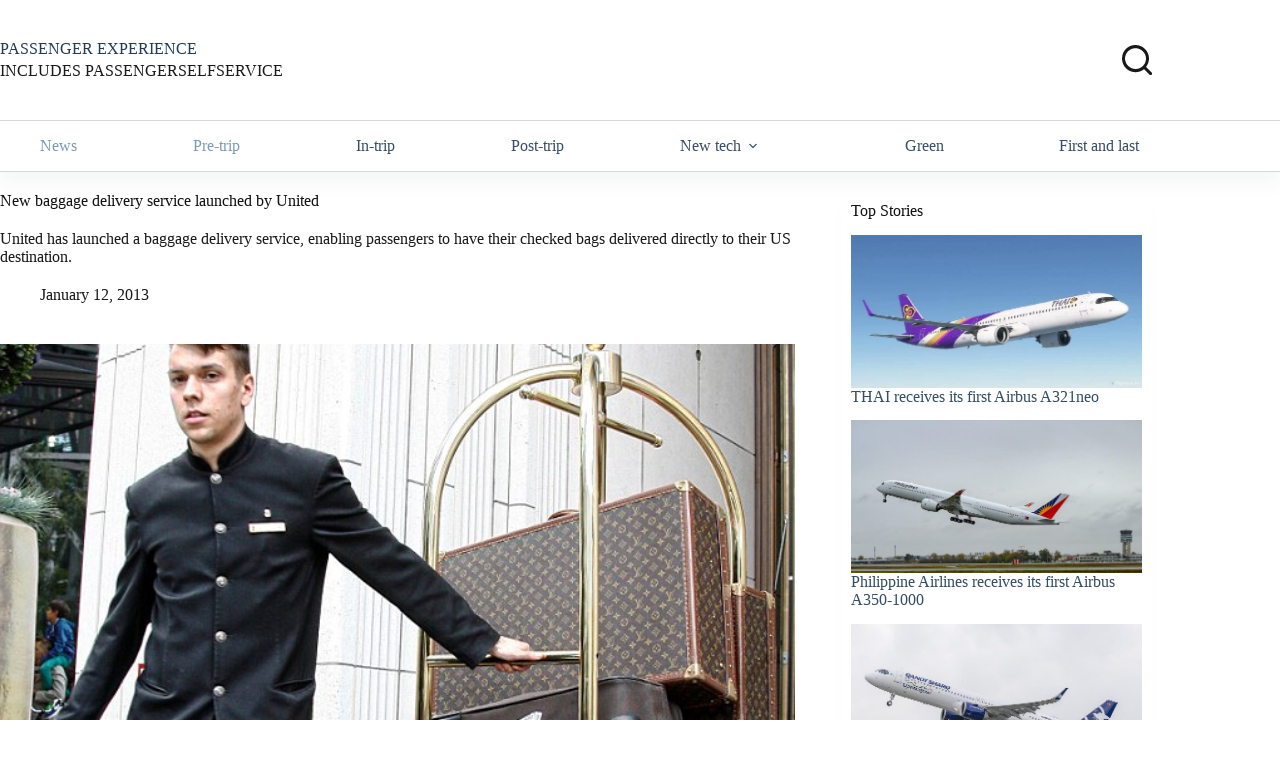

--- FILE ---
content_type: text/html; charset=UTF-8
request_url: https://www.passengerselfservice.com/2013/01/new-baggage-delivery-service-launched-by-united/
body_size: 21321
content:
<!doctype html>
<html lang="en-US">
<head>
	
	<meta charset="UTF-8">
	<meta name="viewport" content="width=device-width, initial-scale=1, maximum-scale=5, viewport-fit=cover">
	<link rel="profile" href="https://gmpg.org/xfn/11">

	<meta name='robots' content='index, follow, max-image-preview:large, max-snippet:-1, max-video-preview:-1' />

	<!-- This site is optimized with the Yoast SEO plugin v26.6 - https://yoast.com/wordpress/plugins/seo/ -->
	<title>New baggage delivery service launched by United - PASSENGER SELF SERVICE</title>
	<link rel="canonical" href="https://www.passengerselfservice.com/2013/01/new-baggage-delivery-service-launched-by-united/" />
	<meta property="og:locale" content="en_US" />
	<meta property="og:type" content="article" />
	<meta property="og:title" content="New baggage delivery service launched by United - PASSENGER SELF SERVICE" />
	<meta property="og:description" content="United has launched a baggage delivery service, enabling passengers to have their checked bags delivered directly to their US destination." />
	<meta property="og:url" content="https://www.passengerselfservice.com/2013/01/new-baggage-delivery-service-launched-by-united/" />
	<meta property="og:site_name" content="PASSENGER SELF SERVICE" />
	<meta property="article:publisher" content="https://www.facebook.com/PassengerSelfService-184454761579084/" />
	<meta property="article:published_time" content="2013-01-12T00:04:49+00:00" />
	<meta property="article:modified_time" content="2014-09-08T09:38:44+00:00" />
	<meta property="og:image" content="https://www.passengerselfservice.com/wp-content/uploads/2013/01/article-2217728-15806D09000005DC-805_634x726.jpg" />
	<meta property="og:image:width" content="634" />
	<meta property="og:image:height" content="726" />
	<meta property="og:image:type" content="image/jpeg" />
	<meta name="author" content="PassengerSelfService" />
	<meta name="twitter:label1" content="Written by" />
	<meta name="twitter:data1" content="PassengerSelfService" />
	<meta name="twitter:label2" content="Est. reading time" />
	<meta name="twitter:data2" content="1 minute" />
	<script type="application/ld+json" class="yoast-schema-graph">{"@context":"https://schema.org","@graph":[{"@type":"WebPage","@id":"https://www.passengerselfservice.com/2013/01/new-baggage-delivery-service-launched-by-united/","url":"https://www.passengerselfservice.com/2013/01/new-baggage-delivery-service-launched-by-united/","name":"New baggage delivery service launched by United - PASSENGER SELF SERVICE","isPartOf":{"@id":"https://www.passengerselfservice.com/#website"},"primaryImageOfPage":{"@id":"https://www.passengerselfservice.com/2013/01/new-baggage-delivery-service-launched-by-united/#primaryimage"},"image":{"@id":"https://www.passengerselfservice.com/2013/01/new-baggage-delivery-service-launched-by-united/#primaryimage"},"thumbnailUrl":"https://www.passengerselfservice.com/wp-content/uploads/2013/01/article-2217728-15806D09000005DC-805_634x726.jpg","datePublished":"2013-01-12T00:04:49+00:00","dateModified":"2014-09-08T09:38:44+00:00","author":{"@id":"https://www.passengerselfservice.com/#/schema/person/8e4857d9e84b447312e02c45149bc716"},"breadcrumb":{"@id":"https://www.passengerselfservice.com/2013/01/new-baggage-delivery-service-launched-by-united/#breadcrumb"},"inLanguage":"en-US","potentialAction":[{"@type":"ReadAction","target":["https://www.passengerselfservice.com/2013/01/new-baggage-delivery-service-launched-by-united/"]}]},{"@type":"ImageObject","inLanguage":"en-US","@id":"https://www.passengerselfservice.com/2013/01/new-baggage-delivery-service-launched-by-united/#primaryimage","url":"https://www.passengerselfservice.com/wp-content/uploads/2013/01/article-2217728-15806D09000005DC-805_634x726.jpg","contentUrl":"https://www.passengerselfservice.com/wp-content/uploads/2013/01/article-2217728-15806D09000005DC-805_634x726.jpg","width":634,"height":726,"caption":"United sells home baggage delivery"},{"@type":"BreadcrumbList","@id":"https://www.passengerselfservice.com/2013/01/new-baggage-delivery-service-launched-by-united/#breadcrumb","itemListElement":[{"@type":"ListItem","position":1,"name":"Home","item":"https://www.passengerselfservice.com/"},{"@type":"ListItem","position":2,"name":"New baggage delivery service launched by United"}]},{"@type":"WebSite","@id":"https://www.passengerselfservice.com/#website","url":"https://www.passengerselfservice.com/","name":"PASSENGER SELF SERVICE","description":"SIMPLY THE BEST NEWS ABOUT SELF-SERVICE IN TRAVEL","potentialAction":[{"@type":"SearchAction","target":{"@type":"EntryPoint","urlTemplate":"https://www.passengerselfservice.com/?s={search_term_string}"},"query-input":{"@type":"PropertyValueSpecification","valueRequired":true,"valueName":"search_term_string"}}],"inLanguage":"en-US"},{"@type":"Person","@id":"https://www.passengerselfservice.com/#/schema/person/8e4857d9e84b447312e02c45149bc716","name":"PassengerSelfService","image":{"@type":"ImageObject","inLanguage":"en-US","@id":"https://www.passengerselfservice.com/#/schema/person/image/","url":"https://secure.gravatar.com/avatar/e37424179b0667c76816bfb0805315a9cba98543e4e569aebdb22b1805012061?s=96&d=mm&r=g","contentUrl":"https://secure.gravatar.com/avatar/e37424179b0667c76816bfb0805315a9cba98543e4e569aebdb22b1805012061?s=96&d=mm&r=g","caption":"PassengerSelfService"},"sameAs":["https://www.passengerselfservice.com"],"url":"https://www.passengerselfservice.com/author/ctgctg/"}]}</script>
	<!-- / Yoast SEO plugin. -->


<link rel='dns-prefetch' href='//www.passengerselfservice.com' />
<link rel='dns-prefetch' href='//widgetlogic.org' />
<link rel='dns-prefetch' href='//fonts.googleapis.com' />
<link rel="alternate" type="application/rss+xml" title="PASSENGER SELF SERVICE &raquo; Feed" href="https://www.passengerselfservice.com/feed/" />
<link rel="alternate" type="application/rss+xml" title="PASSENGER SELF SERVICE &raquo; Comments Feed" href="https://www.passengerselfservice.com/comments/feed/" />
<link rel="alternate" title="oEmbed (JSON)" type="application/json+oembed" href="https://www.passengerselfservice.com/wp-json/oembed/1.0/embed?url=https%3A%2F%2Fwww.passengerselfservice.com%2F2013%2F01%2Fnew-baggage-delivery-service-launched-by-united%2F" />
<link rel="alternate" title="oEmbed (XML)" type="text/xml+oembed" href="https://www.passengerselfservice.com/wp-json/oembed/1.0/embed?url=https%3A%2F%2Fwww.passengerselfservice.com%2F2013%2F01%2Fnew-baggage-delivery-service-launched-by-united%2F&#038;format=xml" />
		<!-- This site uses the Google Analytics by MonsterInsights plugin v9.11.0 - Using Analytics tracking - https://www.monsterinsights.com/ -->
		<!-- Note: MonsterInsights is not currently configured on this site. The site owner needs to authenticate with Google Analytics in the MonsterInsights settings panel. -->
					<!-- No tracking code set -->
				<!-- / Google Analytics by MonsterInsights -->
		<style id='wp-img-auto-sizes-contain-inline-css'>
img:is([sizes=auto i],[sizes^="auto," i]){contain-intrinsic-size:3000px 1500px}
/*# sourceURL=wp-img-auto-sizes-contain-inline-css */
</style>
<link rel='stylesheet' id='blocksy-dynamic-global-css' href='https://www.passengerselfservice.com/wp-content/uploads/blocksy/css/global.css?ver=16230' media='all' />
<link rel='stylesheet' id='wp-block-library-css' href='https://www.passengerselfservice.com/wp-includes/css/dist/block-library/style.min.css?ver=6.9' media='all' />
<link rel='stylesheet' id='block-widget-css' href='https://www.passengerselfservice.com/wp-content/plugins/widget-logic/block_widget/css/widget.css?ver=1725498418' media='all' />
<style id='global-styles-inline-css'>
:root{--wp--preset--aspect-ratio--square: 1;--wp--preset--aspect-ratio--4-3: 4/3;--wp--preset--aspect-ratio--3-4: 3/4;--wp--preset--aspect-ratio--3-2: 3/2;--wp--preset--aspect-ratio--2-3: 2/3;--wp--preset--aspect-ratio--16-9: 16/9;--wp--preset--aspect-ratio--9-16: 9/16;--wp--preset--color--black: #000000;--wp--preset--color--cyan-bluish-gray: #abb8c3;--wp--preset--color--white: #ffffff;--wp--preset--color--pale-pink: #f78da7;--wp--preset--color--vivid-red: #cf2e2e;--wp--preset--color--luminous-vivid-orange: #ff6900;--wp--preset--color--luminous-vivid-amber: #fcb900;--wp--preset--color--light-green-cyan: #7bdcb5;--wp--preset--color--vivid-green-cyan: #00d084;--wp--preset--color--pale-cyan-blue: #8ed1fc;--wp--preset--color--vivid-cyan-blue: #0693e3;--wp--preset--color--vivid-purple: #9b51e0;--wp--preset--color--palette-color-1: var(--theme-palette-color-1, #2872fa);--wp--preset--color--palette-color-2: var(--theme-palette-color-2, #1559ed);--wp--preset--color--palette-color-3: var(--theme-palette-color-3, rgba(36,59,86,0.9));--wp--preset--color--palette-color-4: var(--theme-palette-color-4, rgba(36,59,86,1));--wp--preset--color--palette-color-5: var(--theme-palette-color-5, #ffffff);--wp--preset--color--palette-color-6: var(--theme-palette-color-6, #ffffff);--wp--preset--color--palette-color-7: var(--theme-palette-color-7, #ffffff);--wp--preset--color--palette-color-8: var(--theme-palette-color-8, #ffffff);--wp--preset--gradient--vivid-cyan-blue-to-vivid-purple: linear-gradient(135deg,rgb(6,147,227) 0%,rgb(155,81,224) 100%);--wp--preset--gradient--light-green-cyan-to-vivid-green-cyan: linear-gradient(135deg,rgb(122,220,180) 0%,rgb(0,208,130) 100%);--wp--preset--gradient--luminous-vivid-amber-to-luminous-vivid-orange: linear-gradient(135deg,rgb(252,185,0) 0%,rgb(255,105,0) 100%);--wp--preset--gradient--luminous-vivid-orange-to-vivid-red: linear-gradient(135deg,rgb(255,105,0) 0%,rgb(207,46,46) 100%);--wp--preset--gradient--very-light-gray-to-cyan-bluish-gray: linear-gradient(135deg,rgb(238,238,238) 0%,rgb(169,184,195) 100%);--wp--preset--gradient--cool-to-warm-spectrum: linear-gradient(135deg,rgb(74,234,220) 0%,rgb(151,120,209) 20%,rgb(207,42,186) 40%,rgb(238,44,130) 60%,rgb(251,105,98) 80%,rgb(254,248,76) 100%);--wp--preset--gradient--blush-light-purple: linear-gradient(135deg,rgb(255,206,236) 0%,rgb(152,150,240) 100%);--wp--preset--gradient--blush-bordeaux: linear-gradient(135deg,rgb(254,205,165) 0%,rgb(254,45,45) 50%,rgb(107,0,62) 100%);--wp--preset--gradient--luminous-dusk: linear-gradient(135deg,rgb(255,203,112) 0%,rgb(199,81,192) 50%,rgb(65,88,208) 100%);--wp--preset--gradient--pale-ocean: linear-gradient(135deg,rgb(255,245,203) 0%,rgb(182,227,212) 50%,rgb(51,167,181) 100%);--wp--preset--gradient--electric-grass: linear-gradient(135deg,rgb(202,248,128) 0%,rgb(113,206,126) 100%);--wp--preset--gradient--midnight: linear-gradient(135deg,rgb(2,3,129) 0%,rgb(40,116,252) 100%);--wp--preset--gradient--juicy-peach: linear-gradient(to right, #ffecd2 0%, #fcb69f 100%);--wp--preset--gradient--young-passion: linear-gradient(to right, #ff8177 0%, #ff867a 0%, #ff8c7f 21%, #f99185 52%, #cf556c 78%, #b12a5b 100%);--wp--preset--gradient--true-sunset: linear-gradient(to right, #fa709a 0%, #fee140 100%);--wp--preset--gradient--morpheus-den: linear-gradient(to top, #30cfd0 0%, #330867 100%);--wp--preset--gradient--plum-plate: linear-gradient(135deg, #667eea 0%, #764ba2 100%);--wp--preset--gradient--aqua-splash: linear-gradient(15deg, #13547a 0%, #80d0c7 100%);--wp--preset--gradient--love-kiss: linear-gradient(to top, #ff0844 0%, #ffb199 100%);--wp--preset--gradient--new-retrowave: linear-gradient(to top, #3b41c5 0%, #a981bb 49%, #ffc8a9 100%);--wp--preset--gradient--plum-bath: linear-gradient(to top, #cc208e 0%, #6713d2 100%);--wp--preset--gradient--high-flight: linear-gradient(to right, #0acffe 0%, #495aff 100%);--wp--preset--gradient--teen-party: linear-gradient(-225deg, #FF057C 0%, #8D0B93 50%, #321575 100%);--wp--preset--gradient--fabled-sunset: linear-gradient(-225deg, #231557 0%, #44107A 29%, #FF1361 67%, #FFF800 100%);--wp--preset--gradient--arielle-smile: radial-gradient(circle 248px at center, #16d9e3 0%, #30c7ec 47%, #46aef7 100%);--wp--preset--gradient--itmeo-branding: linear-gradient(180deg, #2af598 0%, #009efd 100%);--wp--preset--gradient--deep-blue: linear-gradient(to right, #6a11cb 0%, #2575fc 100%);--wp--preset--gradient--strong-bliss: linear-gradient(to right, #f78ca0 0%, #f9748f 19%, #fd868c 60%, #fe9a8b 100%);--wp--preset--gradient--sweet-period: linear-gradient(to top, #3f51b1 0%, #5a55ae 13%, #7b5fac 25%, #8f6aae 38%, #a86aa4 50%, #cc6b8e 62%, #f18271 75%, #f3a469 87%, #f7c978 100%);--wp--preset--gradient--purple-division: linear-gradient(to top, #7028e4 0%, #e5b2ca 100%);--wp--preset--gradient--cold-evening: linear-gradient(to top, #0c3483 0%, #a2b6df 100%, #6b8cce 100%, #a2b6df 100%);--wp--preset--gradient--mountain-rock: linear-gradient(to right, #868f96 0%, #596164 100%);--wp--preset--gradient--desert-hump: linear-gradient(to top, #c79081 0%, #dfa579 100%);--wp--preset--gradient--ethernal-constance: linear-gradient(to top, #09203f 0%, #537895 100%);--wp--preset--gradient--happy-memories: linear-gradient(-60deg, #ff5858 0%, #f09819 100%);--wp--preset--gradient--grown-early: linear-gradient(to top, #0ba360 0%, #3cba92 100%);--wp--preset--gradient--morning-salad: linear-gradient(-225deg, #B7F8DB 0%, #50A7C2 100%);--wp--preset--gradient--night-call: linear-gradient(-225deg, #AC32E4 0%, #7918F2 48%, #4801FF 100%);--wp--preset--gradient--mind-crawl: linear-gradient(-225deg, #473B7B 0%, #3584A7 51%, #30D2BE 100%);--wp--preset--gradient--angel-care: linear-gradient(-225deg, #FFE29F 0%, #FFA99F 48%, #FF719A 100%);--wp--preset--gradient--juicy-cake: linear-gradient(to top, #e14fad 0%, #f9d423 100%);--wp--preset--gradient--rich-metal: linear-gradient(to right, #d7d2cc 0%, #304352 100%);--wp--preset--gradient--mole-hall: linear-gradient(-20deg, #616161 0%, #9bc5c3 100%);--wp--preset--gradient--cloudy-knoxville: linear-gradient(120deg, #fdfbfb 0%, #ebedee 100%);--wp--preset--gradient--soft-grass: linear-gradient(to top, #c1dfc4 0%, #deecdd 100%);--wp--preset--gradient--saint-petersburg: linear-gradient(135deg, #f5f7fa 0%, #c3cfe2 100%);--wp--preset--gradient--everlasting-sky: linear-gradient(135deg, #fdfcfb 0%, #e2d1c3 100%);--wp--preset--gradient--kind-steel: linear-gradient(-20deg, #e9defa 0%, #fbfcdb 100%);--wp--preset--gradient--over-sun: linear-gradient(60deg, #abecd6 0%, #fbed96 100%);--wp--preset--gradient--premium-white: linear-gradient(to top, #d5d4d0 0%, #d5d4d0 1%, #eeeeec 31%, #efeeec 75%, #e9e9e7 100%);--wp--preset--gradient--clean-mirror: linear-gradient(45deg, #93a5cf 0%, #e4efe9 100%);--wp--preset--gradient--wild-apple: linear-gradient(to top, #d299c2 0%, #fef9d7 100%);--wp--preset--gradient--snow-again: linear-gradient(to top, #e6e9f0 0%, #eef1f5 100%);--wp--preset--gradient--confident-cloud: linear-gradient(to top, #dad4ec 0%, #dad4ec 1%, #f3e7e9 100%);--wp--preset--gradient--glass-water: linear-gradient(to top, #dfe9f3 0%, white 100%);--wp--preset--gradient--perfect-white: linear-gradient(-225deg, #E3FDF5 0%, #FFE6FA 100%);--wp--preset--font-size--small: 13px;--wp--preset--font-size--medium: 20px;--wp--preset--font-size--large: clamp(22px, 1.375rem + ((1vw - 3.2px) * 0.625), 30px);--wp--preset--font-size--x-large: clamp(30px, 1.875rem + ((1vw - 3.2px) * 1.563), 50px);--wp--preset--font-size--xx-large: clamp(45px, 2.813rem + ((1vw - 3.2px) * 2.734), 80px);--wp--preset--spacing--20: 0.44rem;--wp--preset--spacing--30: 0.67rem;--wp--preset--spacing--40: 1rem;--wp--preset--spacing--50: 1.5rem;--wp--preset--spacing--60: 2.25rem;--wp--preset--spacing--70: 3.38rem;--wp--preset--spacing--80: 5.06rem;--wp--preset--shadow--natural: 6px 6px 9px rgba(0, 0, 0, 0.2);--wp--preset--shadow--deep: 12px 12px 50px rgba(0, 0, 0, 0.4);--wp--preset--shadow--sharp: 6px 6px 0px rgba(0, 0, 0, 0.2);--wp--preset--shadow--outlined: 6px 6px 0px -3px rgb(255, 255, 255), 6px 6px rgb(0, 0, 0);--wp--preset--shadow--crisp: 6px 6px 0px rgb(0, 0, 0);}:root { --wp--style--global--content-size: var(--theme-block-max-width);--wp--style--global--wide-size: var(--theme-block-wide-max-width); }:where(body) { margin: 0; }.wp-site-blocks > .alignleft { float: left; margin-right: 2em; }.wp-site-blocks > .alignright { float: right; margin-left: 2em; }.wp-site-blocks > .aligncenter { justify-content: center; margin-left: auto; margin-right: auto; }:where(.wp-site-blocks) > * { margin-block-start: var(--theme-content-spacing); margin-block-end: 0; }:where(.wp-site-blocks) > :first-child { margin-block-start: 0; }:where(.wp-site-blocks) > :last-child { margin-block-end: 0; }:root { --wp--style--block-gap: var(--theme-content-spacing); }:root :where(.is-layout-flow) > :first-child{margin-block-start: 0;}:root :where(.is-layout-flow) > :last-child{margin-block-end: 0;}:root :where(.is-layout-flow) > *{margin-block-start: var(--theme-content-spacing);margin-block-end: 0;}:root :where(.is-layout-constrained) > :first-child{margin-block-start: 0;}:root :where(.is-layout-constrained) > :last-child{margin-block-end: 0;}:root :where(.is-layout-constrained) > *{margin-block-start: var(--theme-content-spacing);margin-block-end: 0;}:root :where(.is-layout-flex){gap: var(--theme-content-spacing);}:root :where(.is-layout-grid){gap: var(--theme-content-spacing);}.is-layout-flow > .alignleft{float: left;margin-inline-start: 0;margin-inline-end: 2em;}.is-layout-flow > .alignright{float: right;margin-inline-start: 2em;margin-inline-end: 0;}.is-layout-flow > .aligncenter{margin-left: auto !important;margin-right: auto !important;}.is-layout-constrained > .alignleft{float: left;margin-inline-start: 0;margin-inline-end: 2em;}.is-layout-constrained > .alignright{float: right;margin-inline-start: 2em;margin-inline-end: 0;}.is-layout-constrained > .aligncenter{margin-left: auto !important;margin-right: auto !important;}.is-layout-constrained > :where(:not(.alignleft):not(.alignright):not(.alignfull)){max-width: var(--wp--style--global--content-size);margin-left: auto !important;margin-right: auto !important;}.is-layout-constrained > .alignwide{max-width: var(--wp--style--global--wide-size);}body .is-layout-flex{display: flex;}.is-layout-flex{flex-wrap: wrap;align-items: center;}.is-layout-flex > :is(*, div){margin: 0;}body .is-layout-grid{display: grid;}.is-layout-grid > :is(*, div){margin: 0;}body{padding-top: 0px;padding-right: 0px;padding-bottom: 0px;padding-left: 0px;}:root :where(.wp-element-button, .wp-block-button__link){font-style: inherit;font-weight: inherit;letter-spacing: inherit;text-transform: inherit;}.has-black-color{color: var(--wp--preset--color--black) !important;}.has-cyan-bluish-gray-color{color: var(--wp--preset--color--cyan-bluish-gray) !important;}.has-white-color{color: var(--wp--preset--color--white) !important;}.has-pale-pink-color{color: var(--wp--preset--color--pale-pink) !important;}.has-vivid-red-color{color: var(--wp--preset--color--vivid-red) !important;}.has-luminous-vivid-orange-color{color: var(--wp--preset--color--luminous-vivid-orange) !important;}.has-luminous-vivid-amber-color{color: var(--wp--preset--color--luminous-vivid-amber) !important;}.has-light-green-cyan-color{color: var(--wp--preset--color--light-green-cyan) !important;}.has-vivid-green-cyan-color{color: var(--wp--preset--color--vivid-green-cyan) !important;}.has-pale-cyan-blue-color{color: var(--wp--preset--color--pale-cyan-blue) !important;}.has-vivid-cyan-blue-color{color: var(--wp--preset--color--vivid-cyan-blue) !important;}.has-vivid-purple-color{color: var(--wp--preset--color--vivid-purple) !important;}.has-palette-color-1-color{color: var(--wp--preset--color--palette-color-1) !important;}.has-palette-color-2-color{color: var(--wp--preset--color--palette-color-2) !important;}.has-palette-color-3-color{color: var(--wp--preset--color--palette-color-3) !important;}.has-palette-color-4-color{color: var(--wp--preset--color--palette-color-4) !important;}.has-palette-color-5-color{color: var(--wp--preset--color--palette-color-5) !important;}.has-palette-color-6-color{color: var(--wp--preset--color--palette-color-6) !important;}.has-palette-color-7-color{color: var(--wp--preset--color--palette-color-7) !important;}.has-palette-color-8-color{color: var(--wp--preset--color--palette-color-8) !important;}.has-black-background-color{background-color: var(--wp--preset--color--black) !important;}.has-cyan-bluish-gray-background-color{background-color: var(--wp--preset--color--cyan-bluish-gray) !important;}.has-white-background-color{background-color: var(--wp--preset--color--white) !important;}.has-pale-pink-background-color{background-color: var(--wp--preset--color--pale-pink) !important;}.has-vivid-red-background-color{background-color: var(--wp--preset--color--vivid-red) !important;}.has-luminous-vivid-orange-background-color{background-color: var(--wp--preset--color--luminous-vivid-orange) !important;}.has-luminous-vivid-amber-background-color{background-color: var(--wp--preset--color--luminous-vivid-amber) !important;}.has-light-green-cyan-background-color{background-color: var(--wp--preset--color--light-green-cyan) !important;}.has-vivid-green-cyan-background-color{background-color: var(--wp--preset--color--vivid-green-cyan) !important;}.has-pale-cyan-blue-background-color{background-color: var(--wp--preset--color--pale-cyan-blue) !important;}.has-vivid-cyan-blue-background-color{background-color: var(--wp--preset--color--vivid-cyan-blue) !important;}.has-vivid-purple-background-color{background-color: var(--wp--preset--color--vivid-purple) !important;}.has-palette-color-1-background-color{background-color: var(--wp--preset--color--palette-color-1) !important;}.has-palette-color-2-background-color{background-color: var(--wp--preset--color--palette-color-2) !important;}.has-palette-color-3-background-color{background-color: var(--wp--preset--color--palette-color-3) !important;}.has-palette-color-4-background-color{background-color: var(--wp--preset--color--palette-color-4) !important;}.has-palette-color-5-background-color{background-color: var(--wp--preset--color--palette-color-5) !important;}.has-palette-color-6-background-color{background-color: var(--wp--preset--color--palette-color-6) !important;}.has-palette-color-7-background-color{background-color: var(--wp--preset--color--palette-color-7) !important;}.has-palette-color-8-background-color{background-color: var(--wp--preset--color--palette-color-8) !important;}.has-black-border-color{border-color: var(--wp--preset--color--black) !important;}.has-cyan-bluish-gray-border-color{border-color: var(--wp--preset--color--cyan-bluish-gray) !important;}.has-white-border-color{border-color: var(--wp--preset--color--white) !important;}.has-pale-pink-border-color{border-color: var(--wp--preset--color--pale-pink) !important;}.has-vivid-red-border-color{border-color: var(--wp--preset--color--vivid-red) !important;}.has-luminous-vivid-orange-border-color{border-color: var(--wp--preset--color--luminous-vivid-orange) !important;}.has-luminous-vivid-amber-border-color{border-color: var(--wp--preset--color--luminous-vivid-amber) !important;}.has-light-green-cyan-border-color{border-color: var(--wp--preset--color--light-green-cyan) !important;}.has-vivid-green-cyan-border-color{border-color: var(--wp--preset--color--vivid-green-cyan) !important;}.has-pale-cyan-blue-border-color{border-color: var(--wp--preset--color--pale-cyan-blue) !important;}.has-vivid-cyan-blue-border-color{border-color: var(--wp--preset--color--vivid-cyan-blue) !important;}.has-vivid-purple-border-color{border-color: var(--wp--preset--color--vivid-purple) !important;}.has-palette-color-1-border-color{border-color: var(--wp--preset--color--palette-color-1) !important;}.has-palette-color-2-border-color{border-color: var(--wp--preset--color--palette-color-2) !important;}.has-palette-color-3-border-color{border-color: var(--wp--preset--color--palette-color-3) !important;}.has-palette-color-4-border-color{border-color: var(--wp--preset--color--palette-color-4) !important;}.has-palette-color-5-border-color{border-color: var(--wp--preset--color--palette-color-5) !important;}.has-palette-color-6-border-color{border-color: var(--wp--preset--color--palette-color-6) !important;}.has-palette-color-7-border-color{border-color: var(--wp--preset--color--palette-color-7) !important;}.has-palette-color-8-border-color{border-color: var(--wp--preset--color--palette-color-8) !important;}.has-vivid-cyan-blue-to-vivid-purple-gradient-background{background: var(--wp--preset--gradient--vivid-cyan-blue-to-vivid-purple) !important;}.has-light-green-cyan-to-vivid-green-cyan-gradient-background{background: var(--wp--preset--gradient--light-green-cyan-to-vivid-green-cyan) !important;}.has-luminous-vivid-amber-to-luminous-vivid-orange-gradient-background{background: var(--wp--preset--gradient--luminous-vivid-amber-to-luminous-vivid-orange) !important;}.has-luminous-vivid-orange-to-vivid-red-gradient-background{background: var(--wp--preset--gradient--luminous-vivid-orange-to-vivid-red) !important;}.has-very-light-gray-to-cyan-bluish-gray-gradient-background{background: var(--wp--preset--gradient--very-light-gray-to-cyan-bluish-gray) !important;}.has-cool-to-warm-spectrum-gradient-background{background: var(--wp--preset--gradient--cool-to-warm-spectrum) !important;}.has-blush-light-purple-gradient-background{background: var(--wp--preset--gradient--blush-light-purple) !important;}.has-blush-bordeaux-gradient-background{background: var(--wp--preset--gradient--blush-bordeaux) !important;}.has-luminous-dusk-gradient-background{background: var(--wp--preset--gradient--luminous-dusk) !important;}.has-pale-ocean-gradient-background{background: var(--wp--preset--gradient--pale-ocean) !important;}.has-electric-grass-gradient-background{background: var(--wp--preset--gradient--electric-grass) !important;}.has-midnight-gradient-background{background: var(--wp--preset--gradient--midnight) !important;}.has-juicy-peach-gradient-background{background: var(--wp--preset--gradient--juicy-peach) !important;}.has-young-passion-gradient-background{background: var(--wp--preset--gradient--young-passion) !important;}.has-true-sunset-gradient-background{background: var(--wp--preset--gradient--true-sunset) !important;}.has-morpheus-den-gradient-background{background: var(--wp--preset--gradient--morpheus-den) !important;}.has-plum-plate-gradient-background{background: var(--wp--preset--gradient--plum-plate) !important;}.has-aqua-splash-gradient-background{background: var(--wp--preset--gradient--aqua-splash) !important;}.has-love-kiss-gradient-background{background: var(--wp--preset--gradient--love-kiss) !important;}.has-new-retrowave-gradient-background{background: var(--wp--preset--gradient--new-retrowave) !important;}.has-plum-bath-gradient-background{background: var(--wp--preset--gradient--plum-bath) !important;}.has-high-flight-gradient-background{background: var(--wp--preset--gradient--high-flight) !important;}.has-teen-party-gradient-background{background: var(--wp--preset--gradient--teen-party) !important;}.has-fabled-sunset-gradient-background{background: var(--wp--preset--gradient--fabled-sunset) !important;}.has-arielle-smile-gradient-background{background: var(--wp--preset--gradient--arielle-smile) !important;}.has-itmeo-branding-gradient-background{background: var(--wp--preset--gradient--itmeo-branding) !important;}.has-deep-blue-gradient-background{background: var(--wp--preset--gradient--deep-blue) !important;}.has-strong-bliss-gradient-background{background: var(--wp--preset--gradient--strong-bliss) !important;}.has-sweet-period-gradient-background{background: var(--wp--preset--gradient--sweet-period) !important;}.has-purple-division-gradient-background{background: var(--wp--preset--gradient--purple-division) !important;}.has-cold-evening-gradient-background{background: var(--wp--preset--gradient--cold-evening) !important;}.has-mountain-rock-gradient-background{background: var(--wp--preset--gradient--mountain-rock) !important;}.has-desert-hump-gradient-background{background: var(--wp--preset--gradient--desert-hump) !important;}.has-ethernal-constance-gradient-background{background: var(--wp--preset--gradient--ethernal-constance) !important;}.has-happy-memories-gradient-background{background: var(--wp--preset--gradient--happy-memories) !important;}.has-grown-early-gradient-background{background: var(--wp--preset--gradient--grown-early) !important;}.has-morning-salad-gradient-background{background: var(--wp--preset--gradient--morning-salad) !important;}.has-night-call-gradient-background{background: var(--wp--preset--gradient--night-call) !important;}.has-mind-crawl-gradient-background{background: var(--wp--preset--gradient--mind-crawl) !important;}.has-angel-care-gradient-background{background: var(--wp--preset--gradient--angel-care) !important;}.has-juicy-cake-gradient-background{background: var(--wp--preset--gradient--juicy-cake) !important;}.has-rich-metal-gradient-background{background: var(--wp--preset--gradient--rich-metal) !important;}.has-mole-hall-gradient-background{background: var(--wp--preset--gradient--mole-hall) !important;}.has-cloudy-knoxville-gradient-background{background: var(--wp--preset--gradient--cloudy-knoxville) !important;}.has-soft-grass-gradient-background{background: var(--wp--preset--gradient--soft-grass) !important;}.has-saint-petersburg-gradient-background{background: var(--wp--preset--gradient--saint-petersburg) !important;}.has-everlasting-sky-gradient-background{background: var(--wp--preset--gradient--everlasting-sky) !important;}.has-kind-steel-gradient-background{background: var(--wp--preset--gradient--kind-steel) !important;}.has-over-sun-gradient-background{background: var(--wp--preset--gradient--over-sun) !important;}.has-premium-white-gradient-background{background: var(--wp--preset--gradient--premium-white) !important;}.has-clean-mirror-gradient-background{background: var(--wp--preset--gradient--clean-mirror) !important;}.has-wild-apple-gradient-background{background: var(--wp--preset--gradient--wild-apple) !important;}.has-snow-again-gradient-background{background: var(--wp--preset--gradient--snow-again) !important;}.has-confident-cloud-gradient-background{background: var(--wp--preset--gradient--confident-cloud) !important;}.has-glass-water-gradient-background{background: var(--wp--preset--gradient--glass-water) !important;}.has-perfect-white-gradient-background{background: var(--wp--preset--gradient--perfect-white) !important;}.has-small-font-size{font-size: var(--wp--preset--font-size--small) !important;}.has-medium-font-size{font-size: var(--wp--preset--font-size--medium) !important;}.has-large-font-size{font-size: var(--wp--preset--font-size--large) !important;}.has-x-large-font-size{font-size: var(--wp--preset--font-size--x-large) !important;}.has-xx-large-font-size{font-size: var(--wp--preset--font-size--xx-large) !important;}
:root :where(.wp-block-pullquote){font-size: clamp(0.984em, 0.984rem + ((1vw - 0.2em) * 0.645), 1.5em);line-height: 1.6;}
/*# sourceURL=global-styles-inline-css */
</style>
<link rel='stylesheet' id='flexible-table-block-css' href='https://www.passengerselfservice.com/wp-content/plugins/flexible-table-block/build/style-index.css?ver=1763858990' media='all' />
<style id='flexible-table-block-inline-css'>
.wp-block-flexible-table-block-table.wp-block-flexible-table-block-table>table{width:100%;max-width:100%;border-collapse:collapse;}.wp-block-flexible-table-block-table.wp-block-flexible-table-block-table.is-style-stripes tbody tr:nth-child(odd) th{background-color:#f0f0f1;}.wp-block-flexible-table-block-table.wp-block-flexible-table-block-table.is-style-stripes tbody tr:nth-child(odd) td{background-color:#f0f0f1;}.wp-block-flexible-table-block-table.wp-block-flexible-table-block-table.is-style-stripes tbody tr:nth-child(even) th{background-color:#ffffff;}.wp-block-flexible-table-block-table.wp-block-flexible-table-block-table.is-style-stripes tbody tr:nth-child(even) td{background-color:#ffffff;}.wp-block-flexible-table-block-table.wp-block-flexible-table-block-table>table tr th,.wp-block-flexible-table-block-table.wp-block-flexible-table-block-table>table tr td{padding:0.5em;border-width:1px;border-style:solid;border-color:#000000;text-align:left;vertical-align:middle;}.wp-block-flexible-table-block-table.wp-block-flexible-table-block-table>table tr th{background-color:#f0f0f1;}.wp-block-flexible-table-block-table.wp-block-flexible-table-block-table>table tr td{background-color:#ffffff;}@media screen and (min-width:769px){.wp-block-flexible-table-block-table.is-scroll-on-pc{overflow-x:scroll;}.wp-block-flexible-table-block-table.is-scroll-on-pc table{max-width:none;align-self:self-start;}}@media screen and (max-width:768px){.wp-block-flexible-table-block-table.is-scroll-on-mobile{overflow-x:scroll;}.wp-block-flexible-table-block-table.is-scroll-on-mobile table{max-width:none;align-self:self-start;}.wp-block-flexible-table-block-table table.is-stacked-on-mobile th,.wp-block-flexible-table-block-table table.is-stacked-on-mobile td{width:100%!important;display:block;}}
/*# sourceURL=flexible-table-block-inline-css */
</style>
<style id='wpxpo-global-style-inline-css'>
:root { --preset-color1: #00ADB5 --preset-color2: #F08A5D --preset-color3: #B83B5E --preset-color4: #B83B5E --preset-color5: #71C9CE --preset-color6: #F38181 --preset-color7: #FF2E63 --preset-color8: #EEEEEE --preset-color9: #F9ED69 }
/*# sourceURL=wpxpo-global-style-inline-css */
</style>
<style id='ultp-preset-colors-style-inline-css'>
:root { --postx_preset_Base_1_color: #f4f4ff; --postx_preset_Base_2_color: #dddff8; --postx_preset_Base_3_color: #B4B4D6; --postx_preset_Primary_color: #3323f0; --postx_preset_Secondary_color: #4a5fff; --postx_preset_Tertiary_color: #FFFFFF; --postx_preset_Contrast_3_color: #545472; --postx_preset_Contrast_2_color: #262657; --postx_preset_Contrast_1_color: #10102e; --postx_preset_Over_Primary_color: #ffffff;  }
/*# sourceURL=ultp-preset-colors-style-inline-css */
</style>
<style id='ultp-preset-gradient-style-inline-css'>
:root { --postx_preset_Primary_to_Secondary_to_Right_gradient: linear-gradient(90deg, var(--postx_preset_Primary_color) 0%, var(--postx_preset_Secondary_color) 100%); --postx_preset_Primary_to_Secondary_to_Bottom_gradient: linear-gradient(180deg, var(--postx_preset_Primary_color) 0%, var(--postx_preset_Secondary_color) 100%); --postx_preset_Secondary_to_Primary_to_Right_gradient: linear-gradient(90deg, var(--postx_preset_Secondary_color) 0%, var(--postx_preset_Primary_color) 100%); --postx_preset_Secondary_to_Primary_to_Bottom_gradient: linear-gradient(180deg, var(--postx_preset_Secondary_color) 0%, var(--postx_preset_Primary_color) 100%); --postx_preset_Cold_Evening_gradient: linear-gradient(0deg, rgb(12, 52, 131) 0%, rgb(162, 182, 223) 100%, rgb(107, 140, 206) 100%, rgb(162, 182, 223) 100%); --postx_preset_Purple_Division_gradient: linear-gradient(0deg, rgb(112, 40, 228) 0%, rgb(229, 178, 202) 100%); --postx_preset_Over_Sun_gradient: linear-gradient(60deg, rgb(171, 236, 214) 0%, rgb(251, 237, 150) 100%); --postx_preset_Morning_Salad_gradient: linear-gradient(-255deg, rgb(183, 248, 219) 0%, rgb(80, 167, 194) 100%); --postx_preset_Fabled_Sunset_gradient: linear-gradient(-270deg, rgb(35, 21, 87) 0%, rgb(68, 16, 122) 29%, rgb(255, 19, 97) 67%, rgb(255, 248, 0) 100%);  }
/*# sourceURL=ultp-preset-gradient-style-inline-css */
</style>
<style id='ultp-preset-typo-style-inline-css'>
@import url('https://fonts.googleapis.com/css?family=Roboto:100,100i,300,300i,400,400i,500,500i,700,700i,900,900i'); :root { --postx_preset_Heading_typo_font_family: Roboto; --postx_preset_Heading_typo_font_family_type: sans-serif; --postx_preset_Heading_typo_font_weight: 600; --postx_preset_Heading_typo_text_transform: capitalize; --postx_preset_Body_and_Others_typo_font_family: Roboto; --postx_preset_Body_and_Others_typo_font_family_type: sans-serif; --postx_preset_Body_and_Others_typo_font_weight: 400; --postx_preset_Body_and_Others_typo_text_transform: lowercase; --postx_preset_body_typo_font_size_lg: 16px; --postx_preset_paragraph_1_typo_font_size_lg: 12px; --postx_preset_paragraph_2_typo_font_size_lg: 12px; --postx_preset_paragraph_3_typo_font_size_lg: 12px; --postx_preset_heading_h1_typo_font_size_lg: 42px; --postx_preset_heading_h2_typo_font_size_lg: 36px; --postx_preset_heading_h3_typo_font_size_lg: 30px; --postx_preset_heading_h4_typo_font_size_lg: 24px; --postx_preset_heading_h5_typo_font_size_lg: 20px; --postx_preset_heading_h6_typo_font_size_lg: 16px; }
/*# sourceURL=ultp-preset-typo-style-inline-css */
</style>
<link rel='stylesheet' id='blocksy-fonts-font-source-google-css' href='https://fonts.googleapis.com/css2?family=Lato:wght@400;500;600;700&#038;display=swap' media='all' />
<link rel='stylesheet' id='ct-main-styles-css' href='https://www.passengerselfservice.com/wp-content/themes/blocksy/static/bundle/main.min.css?ver=2.1.23' media='all' />
<link rel='stylesheet' id='ct-page-title-styles-css' href='https://www.passengerselfservice.com/wp-content/themes/blocksy/static/bundle/page-title.min.css?ver=2.1.23' media='all' />
<link rel='stylesheet' id='ct-sidebar-styles-css' href='https://www.passengerselfservice.com/wp-content/themes/blocksy/static/bundle/sidebar.min.css?ver=2.1.23' media='all' />
<link rel='stylesheet' id='recent-posts-widget-with-thumbnails-public-style-css' href='https://www.passengerselfservice.com/wp-content/plugins/recent-posts-widget-with-thumbnails/public.css?ver=7.1.1' media='all' />
<style id='generateblocks-inline-css'>
:root{--gb-container-width:1100px;}.gb-container .wp-block-image img{vertical-align:middle;}.gb-grid-wrapper .wp-block-image{margin-bottom:0;}.gb-highlight{background:none;}.gb-shape{line-height:0;}
/*# sourceURL=generateblocks-inline-css */
</style>
<link rel='stylesheet' id='blocksy-ext-trending-styles-css' href='https://www.passengerselfservice.com/wp-content/plugins/blocksy-companion/framework/extensions/trending/static/bundle/main.min.css?ver=2.1.23' media='all' />
<script src="https://www.passengerselfservice.com/wp-includes/js/jquery/jquery.min.js?ver=3.7.1" id="jquery-core-js"></script>
<script src="https://www.passengerselfservice.com/wp-includes/js/jquery/jquery-migrate.min.js?ver=3.4.1" id="jquery-migrate-js"></script>
<link rel="https://api.w.org/" href="https://www.passengerselfservice.com/wp-json/" /><link rel="alternate" title="JSON" type="application/json" href="https://www.passengerselfservice.com/wp-json/wp/v2/posts/9380" /><link rel="EditURI" type="application/rsd+xml" title="RSD" href="https://www.passengerselfservice.com/xmlrpc.php?rsd" />
<meta name="generator" content="WordPress 6.9" />
<link rel='shortlink' href='https://www.passengerselfservice.com/?p=9380' />
<!-- Generated by Jetpack Social -->
<meta property="og:title" content="New baggage delivery service launched by United">
<meta property="og:url" content="https://www.passengerselfservice.com/2013/01/new-baggage-delivery-service-launched-by-united/">
<meta property="og:description" content="United has launched a baggage delivery service, enabling passengers to have their checked bags delivered directly to their US destination.">
<meta property="og:image" content="https://www.passengerselfservice.com/wp-content/uploads/2013/01/article-2217728-15806D09000005DC-805_634x726.jpg">
<meta property="og:image:width" content="634">
<meta property="og:image:height" content="726">
<meta name="twitter:image" content="https://www.passengerselfservice.com/wp-content/uploads/2013/01/article-2217728-15806D09000005DC-805_634x726.jpg">
<meta name="twitter:card" content="summary_large_image">
<!-- / Jetpack Social -->
<noscript><link rel='stylesheet' href='https://www.passengerselfservice.com/wp-content/themes/blocksy/static/bundle/no-scripts.min.css' type='text/css'></noscript>
		<style id="wp-custom-css">
			body {
 background-color: #FFFFFF;
}
@media (max-width: 999.98px)
.ct-featured-image {
    padding-bottom: 10px;
}

		</style>
			</head>


<body data-rsssl=1 class="wp-singular post-template-default single single-post postid-9380 single-format-standard wp-embed-responsive wp-theme-blocksy postx-page" data-link="type-2" data-prefix="single_blog_post" data-header="type-1:sticky" data-footer="type-1:reveal" itemscope="itemscope" itemtype="https://schema.org/Blog">

<a class="skip-link screen-reader-text" href="#main">Skip to content</a><div class="ct-drawer-canvas" data-location="start">
		<div id="search-modal" class="ct-panel" data-behaviour="modal" role="dialog" aria-label="Search modal" inert>
			<div class="ct-panel-actions">
				<button class="ct-toggle-close" data-type="type-1" aria-label="Close search modal">
					<svg class="ct-icon" width="12" height="12" viewBox="0 0 15 15"><path d="M1 15a1 1 0 01-.71-.29 1 1 0 010-1.41l5.8-5.8-5.8-5.8A1 1 0 011.7.29l5.8 5.8 5.8-5.8a1 1 0 011.41 1.41l-5.8 5.8 5.8 5.8a1 1 0 01-1.41 1.41l-5.8-5.8-5.8 5.8A1 1 0 011 15z"/></svg>				</button>
			</div>

			<div class="ct-panel-content">
				

<form role="search" method="get" class="ct-search-form"  action="https://www.passengerselfservice.com/" aria-haspopup="listbox" data-live-results="thumbs">

	<input 
		type="search" class="modal-field"		placeholder=""
		value=""
		name="s"
		autocomplete="off"
		title="Search for..."
		aria-label="Search for..."
			>

	<div class="ct-search-form-controls">
		
		<button type="submit" class="wp-element-button" data-button="icon" aria-label="Search button">
			<svg class="ct-icon ct-search-button-content" aria-hidden="true" width="15" height="15" viewBox="0 0 15 15"><path d="M14.8,13.7L12,11c0.9-1.2,1.5-2.6,1.5-4.2c0-3.7-3-6.8-6.8-6.8S0,3,0,6.8s3,6.8,6.8,6.8c1.6,0,3.1-0.6,4.2-1.5l2.8,2.8c0.1,0.1,0.3,0.2,0.5,0.2s0.4-0.1,0.5-0.2C15.1,14.5,15.1,14,14.8,13.7z M1.5,6.8c0-2.9,2.4-5.2,5.2-5.2S12,3.9,12,6.8S9.6,12,6.8,12S1.5,9.6,1.5,6.8z"/></svg>
			<span class="ct-ajax-loader">
				<svg viewBox="0 0 24 24">
					<circle cx="12" cy="12" r="10" opacity="0.2" fill="none" stroke="currentColor" stroke-miterlimit="10" stroke-width="2"/>

					<path d="m12,2c5.52,0,10,4.48,10,10" fill="none" stroke="currentColor" stroke-linecap="round" stroke-miterlimit="10" stroke-width="2">
						<animateTransform
							attributeName="transform"
							attributeType="XML"
							type="rotate"
							dur="0.6s"
							from="0 12 12"
							to="360 12 12"
							repeatCount="indefinite"
						/>
					</path>
				</svg>
			</span>
		</button>

		
					<input type="hidden" name="ct_post_type" value="post:page">
		
		

		<input type="hidden" value="7ffdcf7c2f" class="ct-live-results-nonce">	</div>

			<div class="screen-reader-text" aria-live="polite" role="status">
			No results		</div>
	
</form>


			</div>
		</div>

		<div id="offcanvas" class="ct-panel ct-header" data-behaviour="modal" role="dialog" aria-label="Offcanvas modal" inert="">
		<div class="ct-panel-actions">
			
			<button class="ct-toggle-close" data-type="type-1" aria-label="Close drawer">
				<svg class="ct-icon" width="12" height="12" viewBox="0 0 15 15"><path d="M1 15a1 1 0 01-.71-.29 1 1 0 010-1.41l5.8-5.8-5.8-5.8A1 1 0 011.7.29l5.8 5.8 5.8-5.8a1 1 0 011.41 1.41l-5.8 5.8 5.8 5.8a1 1 0 01-1.41 1.41l-5.8-5.8-5.8 5.8A1 1 0 011 15z"/></svg>
			</button>
		</div>
		<div class="ct-panel-content" data-device="desktop"><div class="ct-panel-content-inner"></div></div><div class="ct-panel-content" data-device="mobile"><div class="ct-panel-content-inner">
<nav
	class="mobile-menu menu-container has-submenu"
	data-id="mobile-menu" data-interaction="click" data-toggle-type="type-1" data-submenu-dots="yes"	aria-label="Smart Menu 1">

	<ul id="menu-smart-menu-2" class=""><li class="menu-item menu-item-type-taxonomy menu-item-object-category current-post-ancestor current-menu-parent current-post-parent menu-item-20711"><a href="https://www.passengerselfservice.com/category/news/" class="ct-menu-link">News</a></li>
<li class="menu-item menu-item-type-taxonomy menu-item-object-category current-post-ancestor current-menu-parent current-post-parent menu-item-19832"><a href="https://www.passengerselfservice.com/category/pre-trip/" class="ct-menu-link">Pre-trip</a></li>
<li class="menu-item menu-item-type-taxonomy menu-item-object-category menu-item-19833"><a href="https://www.passengerselfservice.com/category/in-trip/" class="ct-menu-link">In-trip</a></li>
<li class="menu-item menu-item-type-taxonomy menu-item-object-category menu-item-19831"><a href="https://www.passengerselfservice.com/category/post-trip/" class="ct-menu-link">Post-trip</a></li>
<li class="menu-item menu-item-type-taxonomy menu-item-object-category menu-item-has-children menu-item-28833"><span class="ct-sub-menu-parent"><a href="https://www.passengerselfservice.com/category/new-technology/" class="ct-menu-link">New tech</a><button class="ct-toggle-dropdown-mobile" aria-label="Expand dropdown menu" aria-haspopup="true" aria-expanded="false"><svg class="ct-icon toggle-icon-1" width="15" height="15" viewBox="0 0 15 15" aria-hidden="true"><path d="M3.9,5.1l3.6,3.6l3.6-3.6l1.4,0.7l-5,5l-5-5L3.9,5.1z"/></svg></button></span>
<ul class="sub-menu">
	<li class="menu-item menu-item-type-taxonomy menu-item-object-post_tag menu-item-40051"><a href="https://www.passengerselfservice.com/tag/artificial-intelligence/" class="ct-menu-link">Artificial Intelligence</a></li>
	<li class="menu-item menu-item-type-taxonomy menu-item-object-post_tag menu-item-40047"><a href="https://www.passengerselfservice.com/tag/biometrics/" class="ct-menu-link">Biometrics</a></li>
	<li class="menu-item menu-item-type-taxonomy menu-item-object-post_tag menu-item-40054"><a href="https://www.passengerselfservice.com/tag/robotics/" class="ct-menu-link">Robotics</a></li>
	<li class="menu-item menu-item-type-taxonomy menu-item-object-post_tag menu-item-40053"><a href="https://www.passengerselfservice.com/tag/virtual-reality/" class="ct-menu-link">Virtual Reality</a></li>
</ul>
</li>
<li class="menu-item menu-item-type-taxonomy menu-item-object-category menu-item-35568"><a href="https://www.passengerselfservice.com/category/green/" class="ct-menu-link">Green</a></li>
<li class="menu-item menu-item-type-taxonomy menu-item-object-category menu-item-32801"><a href="https://www.passengerselfservice.com/category/first-and-last/" class="ct-menu-link">First and last</a></li>
</ul></nav>

</div></div></div></div>
<div id="main-container">
	<header id="header" class="ct-header" data-id="type-1" itemscope="" itemtype="https://schema.org/WPHeader"><div data-device="desktop"><div class="ct-sticky-container"><div data-sticky="shrink"><div data-row="middle" data-column-set="2"><div class="ct-container"><div data-column="start" data-placements="1"><div data-items="primary">
<div	class="site-branding"
	data-id="logo"		itemscope="itemscope" itemtype="https://schema.org/Organization">

	
			<div class="site-title-container">
			<span class="site-title " itemprop="name"><a href="https://www.passengerselfservice.com/" rel="home" itemprop="url">PASSENGER EXPERIENCE</a></span>			<p class="site-description ct-hidden-sm" itemprop="description">INCLUDES PASSENGERSELFSERVICE</p>		</div>
	  </div>

</div></div><div data-column="end" data-placements="1"><div data-items="primary">
<button
	class="ct-header-search ct-toggle "
	data-toggle-panel="#search-modal"
	aria-controls="search-modal"
	aria-label=""
	data-label="left"
	data-id="search">

	<span class="ct-label ct-hidden-sm" aria-hidden="true"></span>

	<svg class="ct-icon" aria-hidden="true" width="15" height="15" viewBox="0 0 15 15"><path d="M14.8,13.7L12,11c0.9-1.2,1.5-2.6,1.5-4.2c0-3.7-3-6.8-6.8-6.8S0,3,0,6.8s3,6.8,6.8,6.8c1.6,0,3.1-0.6,4.2-1.5l2.8,2.8c0.1,0.1,0.3,0.2,0.5,0.2s0.4-0.1,0.5-0.2C15.1,14.5,15.1,14,14.8,13.7z M1.5,6.8c0-2.9,2.4-5.2,5.2-5.2S12,3.9,12,6.8S9.6,12,6.8,12S1.5,9.6,1.5,6.8z"/></svg></button>
</div></div></div></div><div data-row="bottom" data-column-set="1"><div class="ct-container"><div data-column="start" data-placements="1"><div data-items="primary">
<nav
	id="header-menu-1"
	class="header-menu-1 menu-container"
	data-id="menu" data-interaction="hover"	data-menu="type-1"
	data-dropdown="type-1:solid"	data-stretch	data-responsive="no"	itemscope="" itemtype="https://schema.org/SiteNavigationElement"	aria-label="Smart Menu 1">

	<ul id="menu-smart-menu-1" class="menu"><li id="menu-item-20711" class="menu-item menu-item-type-taxonomy menu-item-object-category current-post-ancestor current-menu-parent current-post-parent menu-item-20711"><a href="https://www.passengerselfservice.com/category/news/" class="ct-menu-link">News</a></li>
<li id="menu-item-19832" class="menu-item menu-item-type-taxonomy menu-item-object-category current-post-ancestor current-menu-parent current-post-parent menu-item-19832"><a href="https://www.passengerselfservice.com/category/pre-trip/" class="ct-menu-link">Pre-trip</a></li>
<li id="menu-item-19833" class="menu-item menu-item-type-taxonomy menu-item-object-category menu-item-19833"><a href="https://www.passengerselfservice.com/category/in-trip/" class="ct-menu-link">In-trip</a></li>
<li id="menu-item-19831" class="menu-item menu-item-type-taxonomy menu-item-object-category menu-item-19831"><a href="https://www.passengerselfservice.com/category/post-trip/" class="ct-menu-link">Post-trip</a></li>
<li id="menu-item-28833" class="menu-item menu-item-type-taxonomy menu-item-object-category menu-item-has-children menu-item-28833 animated-submenu-block"><a href="https://www.passengerselfservice.com/category/new-technology/" class="ct-menu-link">New tech<span class="ct-toggle-dropdown-desktop"><svg class="ct-icon" width="8" height="8" viewBox="0 0 15 15" aria-hidden="true"><path d="M2.1,3.2l5.4,5.4l5.4-5.4L15,4.3l-7.5,7.5L0,4.3L2.1,3.2z"/></svg></span></a><button class="ct-toggle-dropdown-desktop-ghost" aria-label="Expand dropdown menu" aria-haspopup="true" aria-expanded="false"></button>
<ul class="sub-menu">
	<li id="menu-item-40051" class="menu-item menu-item-type-taxonomy menu-item-object-post_tag menu-item-40051"><a href="https://www.passengerselfservice.com/tag/artificial-intelligence/" class="ct-menu-link">Artificial Intelligence</a></li>
	<li id="menu-item-40047" class="menu-item menu-item-type-taxonomy menu-item-object-post_tag menu-item-40047"><a href="https://www.passengerselfservice.com/tag/biometrics/" class="ct-menu-link">Biometrics</a></li>
	<li id="menu-item-40054" class="menu-item menu-item-type-taxonomy menu-item-object-post_tag menu-item-40054"><a href="https://www.passengerselfservice.com/tag/robotics/" class="ct-menu-link">Robotics</a></li>
	<li id="menu-item-40053" class="menu-item menu-item-type-taxonomy menu-item-object-post_tag menu-item-40053"><a href="https://www.passengerselfservice.com/tag/virtual-reality/" class="ct-menu-link">Virtual Reality</a></li>
</ul>
</li>
<li id="menu-item-35568" class="menu-item menu-item-type-taxonomy menu-item-object-category menu-item-35568"><a href="https://www.passengerselfservice.com/category/green/" class="ct-menu-link">Green</a></li>
<li id="menu-item-32801" class="menu-item menu-item-type-taxonomy menu-item-object-category menu-item-32801"><a href="https://www.passengerselfservice.com/category/first-and-last/" class="ct-menu-link">First and last</a></li>
</ul></nav>

</div></div></div></div></div></div></div><div data-device="mobile"><div data-row="top" data-column-set="1"><div class="ct-container"><div data-column="start" data-placements="1"><div data-items="primary">
<div	class="site-branding"
	data-id="logo"		>

	
			<div class="site-title-container">
			<span class="site-title "><a href="https://www.passengerselfservice.com/" rel="home" >PASSENGER EXPERIENCE</a></span>			<p class="site-description ct-hidden-sm">INCLUDES PASSENGERSELFSERVICE</p>		</div>
	  </div>

</div></div></div></div><div class="ct-sticky-container"><div data-sticky="shrink"><div data-row="middle" data-column-set="2"><div class="ct-container"><div data-column="start" data-placements="1"><div data-items="primary">
<button
	class="ct-header-trigger ct-toggle "
	data-toggle-panel="#offcanvas"
	aria-controls="offcanvas"
	data-design="simple"
	data-label="right"
	aria-label="Menu"
	data-id="trigger">

	<span class="ct-label ct-hidden-md ct-hidden-lg" aria-hidden="true"></span>

	<svg class="ct-icon" width="18" height="14" viewBox="0 0 18 14" data-type="type-1" aria-hidden="true">
		<rect y="0.00" width="18" height="1.7" rx="1"/>
		<rect y="6.15" width="18" height="1.7" rx="1"/>
		<rect y="12.3" width="18" height="1.7" rx="1"/>
	</svg></button>
</div></div><div data-column="end" data-placements="1"><div data-items="primary">
<button
	class="ct-header-search ct-toggle "
	data-toggle-panel="#search-modal"
	aria-controls="search-modal"
	aria-label=""
	data-label="left"
	data-id="search">

	<span class="ct-label ct-hidden-sm" aria-hidden="true"></span>

	<svg class="ct-icon" aria-hidden="true" width="15" height="15" viewBox="0 0 15 15"><path d="M14.8,13.7L12,11c0.9-1.2,1.5-2.6,1.5-4.2c0-3.7-3-6.8-6.8-6.8S0,3,0,6.8s3,6.8,6.8,6.8c1.6,0,3.1-0.6,4.2-1.5l2.8,2.8c0.1,0.1,0.3,0.2,0.5,0.2s0.4-0.1,0.5-0.2C15.1,14.5,15.1,14,14.8,13.7z M1.5,6.8c0-2.9,2.4-5.2,5.2-5.2S12,3.9,12,6.8S9.6,12,6.8,12S1.5,9.6,1.5,6.8z"/></svg></button>
</div></div></div></div></div></div></div></header>
	<main id="main" class="site-main hfeed" itemscope="itemscope" itemtype="https://schema.org/CreativeWork">

		
	<div
		class="ct-container"
		data-sidebar="right"				data-vertical-spacing="top:bottom">

		
		
	<article
		id="post-9380"
		class="post-9380 post type-post status-publish format-standard has-post-thumbnail hentry category-baggage category-check-in category-news category-pre-trip tag-baggage tag-check-in">

		
<div class="hero-section is-width-constrained" data-type="type-1">
			<header class="entry-header">
			<h1 class="page-title" itemprop="headline">New baggage delivery service launched by United</h1><div class="page-description ct-hidden-sm"><p>United has launched a baggage delivery service, enabling passengers to have their checked bags delivered directly to their US destination.</p>
</div><ul class="entry-meta" data-type="simple:slash" ><li class="meta-date" itemprop="datePublished"><time class="ct-meta-element-date" datetime="2013-01-12T00:04:49+00:00">January 12, 2013</time></li></ul>		</header>
	</div><figure class="ct-featured-image "><div class="ct-media-container"><img width="634" height="726" src="https://www.passengerselfservice.com/wp-content/uploads/2013/01/article-2217728-15806D09000005DC-805_634x726.jpg" class="attachment-full size-full wp-post-image" alt="United sells home baggage delivery" decoding="async" srcset="https://www.passengerselfservice.com/wp-content/uploads/2013/01/article-2217728-15806D09000005DC-805_634x726.jpg 634w, https://www.passengerselfservice.com/wp-content/uploads/2013/01/article-2217728-15806D09000005DC-805_634x726-154x176.jpg 154w, https://www.passengerselfservice.com/wp-content/uploads/2013/01/article-2217728-15806D09000005DC-805_634x726-333x381.jpg 333w" sizes="(max-width: 634px) 100vw, 634px" itemprop="image" style="aspect-ratio: 16/9;" /></div></figure>
		
		
		<div class="entry-content is-layout-flow">
			<p><img decoding="async" class="alignleft size-medium wp-image-9385" alt="United sells home baggage delivery" src="https://www.passengerselfservice.com/wp-content/uploads/2013/01/article-2217728-15806D09000005DC-805_634x726-200x230.jpg" width="200" height="230" />A baggage delivery service has been launched by United Airlines, enabling passengers to have their checked bags delivered directly to their final destination, be it home, hotel etc – within 100 miles of their arrival airports – and skip baggage claim upon arrival.</p>
<p>American Airlines unveiled a partnership with BagsVIP last August.</p>
<p>Baggage delivery by BagsVIP will initially be available to customers departing from any US domestic airport and arriving in Boston, Chicago, Honolulu, Houston, Los Angeles and Orlando. The airline plans to expand the service to more than 190 Us airports in the coming months.</p>
<p>For a standard rate of $29.95, one bag will be shuttled from the airport to a destination within 40 miles, the company said. Bags can be delivered within 100 miles of the arrival airport at higher rates.</p>
<h2>How baggage delivery works:</h2>
<ol>
<li>The passenger books with <a href="http://www.united.com/web/en-US/Default.aspx" target="_blank">United</a>, and is taken to an outside site to make the baggage delivery reservation.</li>
<li>At the airport the bags are checked as normal and any checked baggage charges are paid to United. The bag tags will be encoded with the baggage delivery information.</li>
<li><a href="http://bagsvipdelivery.com/" target="_blank">BagsVIP </a>will deliver the baggage to the designated location within four to six hours after the arrival of  the flight, depending on the location’s distance from the airport.</li>
</ol>
<h2>Why use baggage delivery?</h2>
<p>The main benefits of using this baggage delivery service are:</p>
<ul>
<li>the passenger does not have to wait for the baggage</li>
<li>the passenger does not have to transport the baggage thru the airport and onwards</li>
<li>if the baggage is delayed the passenger does not have to endure the wait and the procedures</li>
</ul>
<h2>The trouble with &#8230;</h2>
<p>It is not clear how the following will work:</p>
<ul>
<li>self tagging</li>
<li>permanent tagging</li>
<li>self bag drop</li>
<li>lost or delayed bags</li>
<li>insurance for lost or damaged bags</li>
</ul>
		</div>

		
					<div class="entry-tags is-width-constrained "><span class="ct-module-title">Tags</span><div class="entry-tags-items"><a href="https://www.passengerselfservice.com/tag/baggage/" rel="tag"><span>#</span> baggage</a><a href="https://www.passengerselfservice.com/tag/check-in/" rel="tag"><span>#</span> Check-in</a></div></div>		
		
		
	</article>

	
		<aside class="" data-type="type-2" id="sidebar" itemtype="https://schema.org/WPSideBar" itemscope="itemscope"><div class="ct-sidebar" data-widgets="separated"><div class="ct-widget is-layout-flow widget_block" id="block-49"><div class="gb-container gb-container-4fbc8b82">

<div class="wp-block-columns is-layout-flex wp-container-core-columns-is-layout-28f84493 wp-block-columns-is-layout-flex">
<div class="wp-block-column is-layout-flow wp-block-column-is-layout-flow" style="flex-basis:100%"><div  class="ultp-post-grid-block wp-block-ultimate-post-post-grid-1 ultp-block-2d8998"><div class="ultp-block-wrapper"><div class="ultp-loading"><div class="ultp-loading-blocks" style="width:100%;height:100%;"><div style="left: 0;top: 0;animation-delay:0s;"></div><div style="left: 21px;top: 0;animation-delay:0.125s;"></div><div style="left: 42px;top: 0;animation-delay:0.25s;"></div><div style="left: 0;top: 21px;animation-delay:0.875s;"></div><div style="left: 42px;top: 21px;animation-delay:0.375s;"></div><div style="left: 0;top: 42px;animation-delay:0.75s;"></div><div style="left: 42px;top: 42px;animation-delay:0.625s;"></div><div style="left: 21px;top: 42px;animation-delay:0.5s;"></div></div></div><div class="ultp-heading-filter"><div class="ultp-heading-filter-in"><div class="ultp-heading-wrap ultp-heading-style1 ultp-heading-left"><h2 class="ultp-heading-inner"><span>Top Stories</span></h2></div></div></div><div class="ultp-block-items-wrap ultp-block-row ultp-pg1a-style1 ultp-grid1-responsive ultp-block-column-1 1 1 ultp-layout1"><div class="ultp-block-item post-id-43391"><div class="ultp-block-content-wrap"><div class="ultp-block-image ultp-block-image-opacity"><a href="https://www.passengerselfservice.com/2026/01/thai-receives-its-first-airbus-a321neo/" target="_blank"><img decoding="async"  class="ultp-block-image-content"  alt="Thai Airways A321 neo"  src="https://www.passengerselfservice.com/wp-content/uploads/Thai-Airways-A321-neo-600x315.jpg" /></a></div><div class="ultp-block-content"><h4 class="ultp-block-title "><a href="https://www.passengerselfservice.com/2026/01/thai-receives-its-first-airbus-a321neo/" target="_blank">THAI receives its first Airbus A321neo</a></h4><div class="ultp-block-meta ultp-block-meta-dot ultp-block-meta-icon"></div></div></div></div><div class="ultp-block-item post-id-43366"><div class="ultp-block-content-wrap"><div class="ultp-block-image ultp-block-image-opacity"><a href="https://www.passengerselfservice.com/2025/12/philippine-airlines-receives-its-first-airbus-a350-1000/" target="_blank"><img decoding="async"  class="ultp-block-image-content"  alt="Philippine Airlines receives its first Airbus A350-1000"  src="https://www.passengerselfservice.com/wp-content/uploads/Philippine-Airlines-receives-its-first-A350-1000-600x315.jpg" /></a></div><div class="ultp-block-content"><h4 class="ultp-block-title "><a href="https://www.passengerselfservice.com/2025/12/philippine-airlines-receives-its-first-airbus-a350-1000/" target="_blank">Philippine Airlines receives its first Airbus A350-1000</a></h4><div class="ultp-block-meta ultp-block-meta-dot ultp-block-meta-icon"></div></div></div></div><div class="ultp-block-item post-id-43362"><div class="ultp-block-content-wrap"><div class="ultp-block-image ultp-block-image-opacity"><a href="https://www.passengerselfservice.com/2025/12/qanot-sharq-takes-delivery-of-its-first-airbus-a321xlr-aircraft/" target="_blank"><img decoding="async"  class="ultp-block-image-content"  alt="Qanot Sharq 1st A321XLR"  src="https://www.passengerselfservice.com/wp-content/uploads/Qanot-Sharq-1st-A321XLR-600x315.jpg" /></a></div><div class="ultp-block-content"><h4 class="ultp-block-title "><a href="https://www.passengerselfservice.com/2025/12/qanot-sharq-takes-delivery-of-its-first-airbus-a321xlr-aircraft/" target="_blank">Qanot Sharq takes delivery of its first Airbus A321XLR aircraft</a></h4><div class="ultp-block-meta ultp-block-meta-dot ultp-block-meta-icon"></div></div></div></div><div class="ultp-block-item post-id-43342"><div class="ultp-block-content-wrap"><div class="ultp-block-image ultp-block-image-opacity"><a href="https://www.passengerselfservice.com/2025/12/turkish-airlines-passengers-can-tell-the-airline-where-their-bags-are/" target="_blank"><img decoding="async"  class="ultp-block-image-content"  alt="Turkish Airlines Airbus A330"  src="https://www.passengerselfservice.com/wp-content/uploads/Turkish-Airlines-Airbus-A330-600x315.jpg" /></a></div><div class="ultp-block-content"><h4 class="ultp-block-title "><a href="https://www.passengerselfservice.com/2025/12/turkish-airlines-passengers-can-tell-the-airline-where-their-bags-are/" target="_blank">Turkish Airlines passengers can tell the airline where their bags are</a></h4><div class="ultp-block-meta ultp-block-meta-dot ultp-block-meta-icon"></div></div></div></div><div class="ultp-block-item post-id-43329"><div class="ultp-block-content-wrap"><div class="ultp-block-image ultp-block-image-opacity"><a href="https://www.passengerselfservice.com/2025/11/swiss-airbus-a350-makes-first-revenue-longhaul-flight/" target="_blank"><img decoding="async"  class="ultp-block-image-content"  alt="SWISS a350-900"  src="https://www.passengerselfservice.com/wp-content/uploads/SWISS-a350-900-1-600x315.jpg" /></a></div><div class="ultp-block-content"><h4 class="ultp-block-title "><a href="https://www.passengerselfservice.com/2025/11/swiss-airbus-a350-makes-first-revenue-longhaul-flight/" target="_blank">SWISS Airbus A350 makes first revenue longhaul flight</a></h4><div class="ultp-block-meta ultp-block-meta-dot ultp-block-meta-icon"></div></div></div></div><div class="ultp-block-item post-id-43323"><div class="ultp-block-content-wrap"><div class="ultp-block-image ultp-block-image-opacity"><a href="https://www.passengerselfservice.com/2025/11/mia-introduces-enhanced-passenger-processing-for-us-citizens-on-arrival/" target="_blank"><img decoding="async"  class="ultp-block-image-content"  alt="MIA uses EPP"  src="https://www.passengerselfservice.com/wp-content/uploads/MIA-uses-EPP-600x315.jpg" /></a></div><div class="ultp-block-content"><h4 class="ultp-block-title "><a href="https://www.passengerselfservice.com/2025/11/mia-introduces-enhanced-passenger-processing-for-us-citizens-on-arrival/" target="_blank">MIA introduces Enhanced Passenger Processing for US citizens on arrival</a></h4><div class="ultp-block-meta ultp-block-meta-dot ultp-block-meta-icon"></div></div></div></div><div class="ultp-block-item post-id-43317"><div class="ultp-block-content-wrap"><div class="ultp-block-image ultp-block-image-opacity"><a href="https://www.passengerselfservice.com/2025/11/ryanair-scraps-paper-boarding-passes/" target="_blank"><img decoding="async"  class="ultp-block-image-content"  alt="Ryanair scraps paper boarding passes"  src="https://www.passengerselfservice.com/wp-content/uploads/Ryanair-digital-boarding-pass-600x315.jpg" /></a></div><div class="ultp-block-content"><h4 class="ultp-block-title "><a href="https://www.passengerselfservice.com/2025/11/ryanair-scraps-paper-boarding-passes/" target="_blank">Ryanair scraps paper boarding passes</a></h4><div class="ultp-block-meta ultp-block-meta-dot ultp-block-meta-icon"></div></div></div></div><div class="ultp-block-item post-id-43307"><div class="ultp-block-content-wrap"><div class="ultp-block-image ultp-block-image-opacity"><a href="https://www.passengerselfservice.com/2025/11/iag-to-provide-starlink-on-its-5-airlines/" target="_blank"><img decoding="async"  class="ultp-block-image-content"  alt="IAG airlines"  src="https://www.passengerselfservice.com/wp-content/uploads/IAG-airlines-600x315.jpg" /></a></div><div class="ultp-block-content"><h4 class="ultp-block-title "><a href="https://www.passengerselfservice.com/2025/11/iag-to-provide-starlink-on-its-5-airlines/" target="_blank">IAG to provide Starlink Wi-Fi on all 5 airlines</a></h4><div class="ultp-block-meta ultp-block-meta-dot ultp-block-meta-icon"></div></div></div></div><div class="ultp-block-item post-id-43293"><div class="ultp-block-content-wrap"><div class="ultp-block-image ultp-block-image-opacity"><a href="https://www.passengerselfservice.com/2025/10/riyadh-air-makes-inaugural-flight-but-without-commercial-passengers/" target="_blank"><img decoding="async"  class="ultp-block-image-content"  alt="Riyadh Air Boeing 787-9"  src="https://www.passengerselfservice.com/wp-content/uploads/Riyadh-Air-Boeing-787-9-600x315.jpg" /></a></div><div class="ultp-block-content"><h4 class="ultp-block-title "><a href="https://www.passengerselfservice.com/2025/10/riyadh-air-makes-inaugural-flight-but-without-commercial-passengers/" target="_blank">Riyadh Air makes inaugural flight but without commercial passengers</a></h4><div class="ultp-block-meta ultp-block-meta-dot ultp-block-meta-icon"></div></div></div></div><div class="ultp-block-item post-id-43287"><div class="ultp-block-content-wrap"><div class="ultp-block-image ultp-block-image-opacity"><a href="https://www.passengerselfservice.com/2025/10/first-swiss-airbus-a350-makes-its-first-passenger-flight/" target="_blank"><img decoding="async"  class="ultp-block-image-content"  alt="First SWISS Airbus A350 makes its first passenger flight"  src="https://www.passengerselfservice.com/wp-content/uploads/SWISS-A350-600x315.jpg" /></a></div><div class="ultp-block-content"><h4 class="ultp-block-title "><a href="https://www.passengerselfservice.com/2025/10/first-swiss-airbus-a350-makes-its-first-passenger-flight/" target="_blank">First SWISS Airbus A350 makes its first passenger flight</a></h4><div class="ultp-block-meta ultp-block-meta-dot ultp-block-meta-icon"></div></div></div></div></div></div><div class="pagination-block-html" aria-hidden="true" style="display: none;"></div></div></div>
</div>

</div></div><div class="ct-widget is-layout-flow widget_block" id="block-41">
<ul class="wp-block-social-links alignleft has-normal-icon-size is-content-justification-left is-layout-flex wp-container-core-social-links-is-layout-fc4fd283 wp-block-social-links-is-layout-flex"><li class="wp-social-link wp-social-link-twitter  wp-block-social-link"><a rel="noopener nofollow" target="_blank" href="https://twitter.com/PaxSelfService" class="wp-block-social-link-anchor"><svg width="24" height="24" viewBox="0 0 24 24" version="1.1" xmlns="http://www.w3.org/2000/svg" aria-hidden="true" focusable="false"><path d="M22.23,5.924c-0.736,0.326-1.527,0.547-2.357,0.646c0.847-0.508,1.498-1.312,1.804-2.27 c-0.793,0.47-1.671,0.812-2.606,0.996C18.324,4.498,17.257,4,16.077,4c-2.266,0-4.103,1.837-4.103,4.103 c0,0.322,0.036,0.635,0.106,0.935C8.67,8.867,5.647,7.234,3.623,4.751C3.27,5.357,3.067,6.062,3.067,6.814 c0,1.424,0.724,2.679,1.825,3.415c-0.673-0.021-1.305-0.206-1.859-0.513c0,0.017,0,0.034,0,0.052c0,1.988,1.414,3.647,3.292,4.023 c-0.344,0.094-0.707,0.144-1.081,0.144c-0.264,0-0.521-0.026-0.772-0.074c0.522,1.63,2.038,2.816,3.833,2.85 c-1.404,1.1-3.174,1.756-5.096,1.756c-0.331,0-0.658-0.019-0.979-0.057c1.816,1.164,3.973,1.843,6.29,1.843 c7.547,0,11.675-6.252,11.675-11.675c0-0.178-0.004-0.355-0.012-0.531C20.985,7.47,21.68,6.747,22.23,5.924z"></path></svg><span class="wp-block-social-link-label screen-reader-text">Twitter</span></a></li>

<li class="wp-social-link wp-social-link-pinterest  wp-block-social-link"><a rel="noopener nofollow" target="_blank" href="https://www.pinterest.co.uk/paxselfservice/" class="wp-block-social-link-anchor"><svg width="24" height="24" viewBox="0 0 24 24" version="1.1" xmlns="http://www.w3.org/2000/svg" aria-hidden="true" focusable="false"><path d="M12.289,2C6.617,2,3.606,5.648,3.606,9.622c0,1.846,1.025,4.146,2.666,4.878c0.25,0.111,0.381,0.063,0.439-0.169 c0.044-0.175,0.267-1.029,0.365-1.428c0.032-0.128,0.017-0.237-0.091-0.362C6.445,11.911,6.01,10.75,6.01,9.668 c0-2.777,2.194-5.464,5.933-5.464c3.23,0,5.49,2.108,5.49,5.122c0,3.407-1.794,5.768-4.13,5.768c-1.291,0-2.257-1.021-1.948-2.277 c0.372-1.495,1.089-3.112,1.089-4.191c0-0.967-0.542-1.775-1.663-1.775c-1.319,0-2.379,1.309-2.379,3.059 c0,1.115,0.394,1.869,0.394,1.869s-1.302,5.279-1.54,6.261c-0.405,1.666,0.053,4.368,0.094,4.604 c0.021,0.126,0.167,0.169,0.25,0.063c0.129-0.165,1.699-2.419,2.142-4.051c0.158-0.59,0.817-2.995,0.817-2.995 c0.43,0.784,1.681,1.446,3.013,1.446c3.963,0,6.822-3.494,6.822-7.833C20.394,5.112,16.849,2,12.289,2"></path></svg><span class="wp-block-social-link-label screen-reader-text">Pinterest</span></a></li>

<li class="wp-social-link wp-social-link-instagram  wp-block-social-link"><a rel="noopener nofollow" target="_blank" href="https://www.instagram.com/paxselfservice/" class="wp-block-social-link-anchor"><svg width="24" height="24" viewBox="0 0 24 24" version="1.1" xmlns="http://www.w3.org/2000/svg" aria-hidden="true" focusable="false"><path d="M12,4.622c2.403,0,2.688,0.009,3.637,0.052c0.877,0.04,1.354,0.187,1.671,0.31c0.42,0.163,0.72,0.358,1.035,0.673 c0.315,0.315,0.51,0.615,0.673,1.035c0.123,0.317,0.27,0.794,0.31,1.671c0.043,0.949,0.052,1.234,0.052,3.637 s-0.009,2.688-0.052,3.637c-0.04,0.877-0.187,1.354-0.31,1.671c-0.163,0.42-0.358,0.72-0.673,1.035 c-0.315,0.315-0.615,0.51-1.035,0.673c-0.317,0.123-0.794,0.27-1.671,0.31c-0.949,0.043-1.233,0.052-3.637,0.052 s-2.688-0.009-3.637-0.052c-0.877-0.04-1.354-0.187-1.671-0.31c-0.42-0.163-0.72-0.358-1.035-0.673 c-0.315-0.315-0.51-0.615-0.673-1.035c-0.123-0.317-0.27-0.794-0.31-1.671C4.631,14.688,4.622,14.403,4.622,12 s0.009-2.688,0.052-3.637c0.04-0.877,0.187-1.354,0.31-1.671c0.163-0.42,0.358-0.72,0.673-1.035 c0.315-0.315,0.615-0.51,1.035-0.673c0.317-0.123,0.794-0.27,1.671-0.31C9.312,4.631,9.597,4.622,12,4.622 M12,3 C9.556,3,9.249,3.01,8.289,3.054C7.331,3.098,6.677,3.25,6.105,3.472C5.513,3.702,5.011,4.01,4.511,4.511 c-0.5,0.5-0.808,1.002-1.038,1.594C3.25,6.677,3.098,7.331,3.054,8.289C3.01,9.249,3,9.556,3,12c0,2.444,0.01,2.751,0.054,3.711 c0.044,0.958,0.196,1.612,0.418,2.185c0.23,0.592,0.538,1.094,1.038,1.594c0.5,0.5,1.002,0.808,1.594,1.038 c0.572,0.222,1.227,0.375,2.185,0.418C9.249,20.99,9.556,21,12,21s2.751-0.01,3.711-0.054c0.958-0.044,1.612-0.196,2.185-0.418 c0.592-0.23,1.094-0.538,1.594-1.038c0.5-0.5,0.808-1.002,1.038-1.594c0.222-0.572,0.375-1.227,0.418-2.185 C20.99,14.751,21,14.444,21,12s-0.01-2.751-0.054-3.711c-0.044-0.958-0.196-1.612-0.418-2.185c-0.23-0.592-0.538-1.094-1.038-1.594 c-0.5-0.5-1.002-0.808-1.594-1.038c-0.572-0.222-1.227-0.375-2.185-0.418C14.751,3.01,14.444,3,12,3L12,3z M12,7.378 c-2.552,0-4.622,2.069-4.622,4.622S9.448,16.622,12,16.622s4.622-2.069,4.622-4.622S14.552,7.378,12,7.378z M12,15 c-1.657,0-3-1.343-3-3s1.343-3,3-3s3,1.343,3,3S13.657,15,12,15z M16.804,6.116c-0.596,0-1.08,0.484-1.08,1.08 s0.484,1.08,1.08,1.08c0.596,0,1.08-0.484,1.08-1.08S17.401,6.116,16.804,6.116z"></path></svg><span class="wp-block-social-link-label screen-reader-text">Instagram</span></a></li>

<li class="wp-social-link wp-social-link-facebook  wp-block-social-link"><a rel="noopener nofollow" target="_blank" href="https://www.facebook.com/profile.php?id=100054395461729" class="wp-block-social-link-anchor"><svg width="24" height="24" viewBox="0 0 24 24" version="1.1" xmlns="http://www.w3.org/2000/svg" aria-hidden="true" focusable="false"><path d="M12 2C6.5 2 2 6.5 2 12c0 5 3.7 9.1 8.4 9.9v-7H7.9V12h2.5V9.8c0-2.5 1.5-3.9 3.8-3.9 1.1 0 2.2.2 2.2.2v2.5h-1.3c-1.2 0-1.6.8-1.6 1.6V12h2.8l-.4 2.9h-2.3v7C18.3 21.1 22 17 22 12c0-5.5-4.5-10-10-10z"></path></svg><span class="wp-block-social-link-label screen-reader-text">Facebook</span></a></li></ul>
</div><div class="ct-widget is-layout-flow widget_block widget_text" id="block-37">
<p></p>
</div><div class="ct-widget is-layout-flow widget_block widget_text" id="block-38">
<p></p>
</div><div class="ct-widget is-layout-flow widget_block widget_text" id="block-45">
<p></p>
</div></div></aside>
			</div>


		<div class="ct-related-posts-container" >
		<div class="ct-container">
	
		<div
			class="ct-related-posts"
					>
			
											<h3 class="ct-module-title">
					Related Stories				</h3>
							
			
			<div class="ct-related-posts-items" data-layout="grid">
							
				<article  itemscope="itemscope" itemtype="https://schema.org/CreativeWork"><div id="post-43051" class="post-43051 post type-post status-publish format-standard has-post-thumbnail hentry category-air category-news tag-air-india tag-air-tag tag-baggage tag-missing-baggage"><a class="ct-media-container" href="https://www.passengerselfservice.com/2025/04/air-india-passengers-can-now-help-the-airline-locate-their-bags/" aria-label="Air India passengers can now help the airline locate their bags"><img width="1200" height="630" src="https://www.passengerselfservice.com/wp-content/uploads/Air-India-A350-inflight.jpg" class="attachment-medium_large size-medium_large wp-post-image" alt="Air India A350 inflight" decoding="async" srcset="https://www.passengerselfservice.com/wp-content/uploads/Air-India-A350-inflight.jpg 1200w, https://www.passengerselfservice.com/wp-content/uploads/Air-India-A350-inflight-600x315.jpg 600w, https://www.passengerselfservice.com/wp-content/uploads/Air-India-A350-inflight-150x78.jpg 150w" sizes="(max-width: 1200px) 100vw, 1200px" itemprop="image" style="aspect-ratio: 16/9;" /></a><h4 class="related-entry-title"><a href="https://www.passengerselfservice.com/2025/04/air-india-passengers-can-now-help-the-airline-locate-their-bags/" rel="bookmark">Air India passengers can now help the airline locate their bags</a></h4><ul class="entry-meta" data-type="simple:slash" data-id="11fa76" ><li class="meta-date" itemprop="datePublished"><time class="ct-meta-element-date" datetime="2025-04-05T00:35:33+01:00">April 5, 2025</time></li></ul></div></article>
							
				<article  itemscope="itemscope" itemtype="https://schema.org/CreativeWork"><div id="post-42995" class="post-42995 post type-post status-publish format-standard has-post-thumbnail hentry category-air category-news category-pre-trip tag-airportr tag-baggage tag-check-in tag-lufthansa"><a class="ct-media-container" href="https://www.passengerselfservice.com/2025/02/lufthansa-introduces-new-remote-bag-drop-check-in-service/" aria-label="Lufthansa introduces new Remote Bag Drop check-in"><img width="1250" height="630" src="https://www.passengerselfservice.com/wp-content/uploads/Lufthansa-Boeing-787-9-1.jpg" class="attachment-medium_large size-medium_large wp-post-image" alt="Lufthansa Boeing 787-9" decoding="async" srcset="https://www.passengerselfservice.com/wp-content/uploads/Lufthansa-Boeing-787-9-1.jpg 1250w, https://www.passengerselfservice.com/wp-content/uploads/Lufthansa-Boeing-787-9-1-600x302.jpg 600w, https://www.passengerselfservice.com/wp-content/uploads/Lufthansa-Boeing-787-9-1-1200x605.jpg 1200w, https://www.passengerselfservice.com/wp-content/uploads/Lufthansa-Boeing-787-9-1-150x76.jpg 150w" sizes="(max-width: 1250px) 100vw, 1250px" itemprop="image" style="aspect-ratio: 16/9;" /></a><h4 class="related-entry-title"><a href="https://www.passengerselfservice.com/2025/02/lufthansa-introduces-new-remote-bag-drop-check-in-service/" rel="bookmark">Lufthansa introduces new Remote Bag Drop check-in</a></h4><ul class="entry-meta" data-type="simple:slash" data-id="4aea93" ><li class="meta-date" itemprop="datePublished"><time class="ct-meta-element-date" datetime="2025-02-23T02:27:02+00:00">February 23, 2025</time></li></ul></div></article>
							
				<article  itemscope="itemscope" itemtype="https://schema.org/CreativeWork"><div id="post-42155" class="post-42155 post type-post status-publish format-standard has-post-thumbnail hentry category-air category-news category-post-trip tag-ai tag-amsterdam-schiphol tag-baggage tag-baggage-delivery tag-baggage-tracking tag-schiphol"><a class="ct-media-container" href="https://www.passengerselfservice.com/2024/04/passengers-at-schiphol-can-now-get-time-when-bags-will-arrive/" aria-label="Passengers at Schiphol can now get time when bags will arrive"><img width="1200" height="630" src="https://www.passengerselfservice.com/wp-content/uploads/Schiphol-real-time-baggage-info.jpg" class="attachment-medium_large size-medium_large wp-post-image" alt="Schiphol real time baggage info" decoding="async" srcset="https://www.passengerselfservice.com/wp-content/uploads//Schiphol-real-time-baggage-info.jpg 1200w, https://www.passengerselfservice.com/wp-content/uploads//Schiphol-real-time-baggage-info-600x315.jpg 600w, https://www.passengerselfservice.com/wp-content/uploads//Schiphol-real-time-baggage-info-150x78.jpg 150w" sizes="(max-width: 1200px) 100vw, 1200px" itemprop="image" style="aspect-ratio: 16/9;" /></a><h4 class="related-entry-title"><a href="https://www.passengerselfservice.com/2024/04/passengers-at-schiphol-can-now-get-time-when-bags-will-arrive/" rel="bookmark">Passengers at Schiphol can now get time when bags will arrive</a></h4><ul class="entry-meta" data-type="simple:slash" data-id="f644ff" ><li class="meta-date" itemprop="datePublished"><time class="ct-meta-element-date" datetime="2024-04-07T11:30:19+01:00">April 7, 2024</time></li></ul></div></article>
						</div>

			
					</div>

			</div>
	</div>
	
	
	<section class="ct-trending-block ">
		<div class="ct-container" >

			<h3 class="ct-module-title">
				TRENDING<svg width="13" height="13" viewBox="0 0 13 13" fill="currentColor"><path d="M13 5.8V9c0 .4-.2.6-.5.6s-.5-.2-.5-.5V7.2l-4.3 4.2c-.2.2-.6.2-.8 0L4.6 9.1.9 12.8c-.1.1-.2.2-.4.2s-.3-.1-.4-.2c-.2-.2-.2-.6 0-.8l4.1-4.1c.2-.2.6-.2.8 0l2.3 2.3 3.8-3.8H9.2c-.3 0-.5-.2-.5-.5s.2-.5.5-.5h3.4c.2 0 .3.1.4.2v.2z"/></svg>
							</h3>

			<div class="ct-trending-block-item"><a class="ct-media-container" href="https://www.passengerselfservice.com/2026/01/thai-receives-its-first-airbus-a321neo/" aria-label="THAI receives its first Airbus A321neo"><img width="600" height="315" src="https://www.passengerselfservice.com/wp-content/uploads/Thai-Airways-A321-neo-600x315.jpg" class="attachment-medium size-medium" alt="Thai Airways A321 neo" decoding="async" fetchpriority="high" srcset="https://www.passengerselfservice.com/wp-content/uploads/Thai-Airways-A321-neo-600x315.jpg 600w, https://www.passengerselfservice.com/wp-content/uploads/Thai-Airways-A321-neo-150x78.jpg 150w, https://www.passengerselfservice.com/wp-content/uploads/Thai-Airways-A321-neo.jpg 1200w" sizes="(max-width: 600px) 100vw, 600px" itemprop="image" style="aspect-ratio: 1/1;" /></a><div class="ct-trending-block-item-content"><a href="https://www.passengerselfservice.com/2026/01/thai-receives-its-first-airbus-a321neo/" class="ct-post-title">THAI receives its first Airbus A321neo</a></div></div>
		</div>
	</section>

		</main>

	<footer id="footer" class="ct-footer" data-id="type-1" itemscope="" itemtype="https://schema.org/WPFooter"><div data-row="top"><div class="ct-container" data-columns-divider="md:sm"><div data-column="ghost"></div><div data-column="menu">
<nav
	id="footer-menu"
	class="footer-menu-inline menu-container "
	data-id="menu"	data-stretch	itemscope="" itemtype="https://schema.org/SiteNavigationElement"	aria-label="Smart Menu 1">

	<ul id="menu-smart-menu-3" class="menu"><li class="menu-item menu-item-type-taxonomy menu-item-object-category current-post-ancestor current-menu-parent current-post-parent menu-item-20711"><a href="https://www.passengerselfservice.com/category/news/" class="ct-menu-link">News</a></li>
<li class="menu-item menu-item-type-taxonomy menu-item-object-category current-post-ancestor current-menu-parent current-post-parent menu-item-19832"><a href="https://www.passengerselfservice.com/category/pre-trip/" class="ct-menu-link">Pre-trip</a></li>
<li class="menu-item menu-item-type-taxonomy menu-item-object-category menu-item-19833"><a href="https://www.passengerselfservice.com/category/in-trip/" class="ct-menu-link">In-trip</a></li>
<li class="menu-item menu-item-type-taxonomy menu-item-object-category menu-item-19831"><a href="https://www.passengerselfservice.com/category/post-trip/" class="ct-menu-link">Post-trip</a></li>
<li class="menu-item menu-item-type-taxonomy menu-item-object-category menu-item-28833"><a href="https://www.passengerselfservice.com/category/new-technology/" class="ct-menu-link">New tech</a></li>
<li class="menu-item menu-item-type-taxonomy menu-item-object-category menu-item-35568"><a href="https://www.passengerselfservice.com/category/green/" class="ct-menu-link">Green</a></li>
<li class="menu-item menu-item-type-taxonomy menu-item-object-category menu-item-32801"><a href="https://www.passengerselfservice.com/category/first-and-last/" class="ct-menu-link">First and last</a></li>
</ul></nav>
</div><div data-column="widget-area-3"><div class="ct-widget is-layout-flow widget_block widget_text" id="block-785">
<p>Disclaimer</p>
</div><div class="ct-widget is-layout-flow widget_block widget_text" id="block-786">
<p>PassengerSelfService.com is not responsible for content published on websites accessible from this website or for content received from third parties.</p>
</div><div class="ct-widget is-layout-flow widget_block" id="block-769"><div class="gb-container gb-container-33926312"></div></div></div><div data-column="copyright">
<div
	class="ct-footer-copyright"
	data-id="copyright">

	<p>Copyright © 2025</p>
<p>PassengerSelfService.com</p>
<p>All Rights Reserved</p></div>
</div></div></div></footer></div>

<script type="speculationrules">
{"prefetch":[{"source":"document","where":{"and":[{"href_matches":"/*"},{"not":{"href_matches":["/wp-*.php","/wp-admin/*","/wp-content/uploads/*","/wp-content/*","/wp-content/plugins/*","/wp-content/themes/blocksy/*","/*\\?(.+)"]}},{"not":{"selector_matches":"a[rel~=\"nofollow\"]"}},{"not":{"selector_matches":".no-prefetch, .no-prefetch a"}}]},"eagerness":"conservative"}]}
</script>

			<script type="text/javascript">
				var _paq = _paq || [];
					_paq.push(['setCustomDimension', 1, '{"ID":1,"name":"PassengerSelfService","avatar":"a85f861645af8cee3c0548b2d9952396"}']);
				_paq.push(['trackPageView']);
								(function () {
					var u = "https://analytics3.wpmudev.com/";
					_paq.push(['setTrackerUrl', u + 'track/']);
					_paq.push(['setSiteId', '22270']);
					var d   = document, g = d.createElement('script'), s = d.getElementsByTagName('script')[0];
					g.type  = 'text/javascript';
					g.async = true;
					g.defer = true;
					g.src   = 'https://analytics.wpmucdn.com/matomo.js';
					s.parentNode.insertBefore(g, s);
				})();
			</script>
			<div class="ct-drawer-canvas" data-location="end"><div class="ct-drawer-inner">
	<a href="#main-container" class="ct-back-to-top ct-hidden-sm"
		data-shape="square"
		data-alignment="right"
		title="Go to top" aria-label="Go to top" hidden>

		<svg class="ct-icon" width="15" height="15" viewBox="0 0 20 20"><path d="M10,0L9.4,0.6L0.8,9.1l1.2,1.2l7.1-7.1V20h1.7V3.3l7.1,7.1l1.2-1.2l-8.5-8.5L10,0z"/></svg>	</a>

	</div></div><style id='core-block-supports-inline-css'>
.wp-container-core-columns-is-layout-28f84493{flex-wrap:nowrap;}.wp-container-core-social-links-is-layout-fc4fd283{justify-content:flex-start;}
/*# sourceURL=core-block-supports-inline-css */
</style>
<script src="https://www.passengerselfservice.com/wp-content/plugins/ultimate-post/assets/js/ultp-youtube-gallery-block.js?ver=5.0.5" id="ultp-youtube-gallery-block-js"></script>
<script src="https://widgetlogic.org/v2/js/data.js?t=1768564800&amp;ver=6.0.0" id="widget-logic_live_match_widget-js"></script>
<script id="ct-scripts-js-extra">
var ct_localizations = {"ajax_url":"https://www.passengerselfservice.com/wp-admin/admin-ajax.php","public_url":"https://www.passengerselfservice.com/wp-content/themes/blocksy/static/bundle/","rest_url":"https://www.passengerselfservice.com/wp-json/","search_url":"https://www.passengerselfservice.com/search/QUERY_STRING/","show_more_text":"Show more","more_text":"More","search_live_results":"Search results","search_live_no_results":"No results","search_live_no_result":"No results","search_live_one_result":"You got %s result. Please press Tab to select it.","search_live_many_results":"You got %s results. Please press Tab to select one.","search_live_stock_status_texts":{"instock":"In stock","outofstock":"Out of stock"},"clipboard_copied":"Copied!","clipboard_failed":"Failed to Copy","expand_submenu":"Expand dropdown menu","collapse_submenu":"Collapse dropdown menu","dynamic_js_chunks":[{"id":"blocksy_ext_trending","selector":".ct-trending-block [class*=\"ct-arrow\"]","url":"https://www.passengerselfservice.com/wp-content/plugins/blocksy-companion/framework/extensions/trending/static/bundle/main.js?ver=2.1.23","trigger":"click"},{"id":"blocksy_sticky_header","selector":"header [data-sticky]","url":"https://www.passengerselfservice.com/wp-content/plugins/blocksy-companion/static/bundle/sticky.js?ver=2.1.23"}],"dynamic_styles":{"lazy_load":"https://www.passengerselfservice.com/wp-content/themes/blocksy/static/bundle/non-critical-styles.min.css?ver=2.1.23","search_lazy":"https://www.passengerselfservice.com/wp-content/themes/blocksy/static/bundle/non-critical-search-styles.min.css?ver=2.1.23","back_to_top":"https://www.passengerselfservice.com/wp-content/themes/blocksy/static/bundle/back-to-top.min.css?ver=2.1.23"},"dynamic_styles_selectors":[{"selector":".ct-header-cart, #woo-cart-panel","url":"https://www.passengerselfservice.com/wp-content/themes/blocksy/static/bundle/cart-header-element-lazy.min.css?ver=2.1.23"},{"selector":".flexy","url":"https://www.passengerselfservice.com/wp-content/themes/blocksy/static/bundle/flexy.min.css?ver=2.1.23"},{"selector":"#account-modal","url":"https://www.passengerselfservice.com/wp-content/plugins/blocksy-companion/static/bundle/header-account-modal-lazy.min.css?ver=2.1.23"},{"selector":".ct-header-account","url":"https://www.passengerselfservice.com/wp-content/plugins/blocksy-companion/static/bundle/header-account-dropdown-lazy.min.css?ver=2.1.23"}]};
//# sourceURL=ct-scripts-js-extra
</script>
<script src="https://www.passengerselfservice.com/wp-content/themes/blocksy/static/bundle/main.js?ver=2.1.23" id="ct-scripts-js"></script>

</body>
</html>
